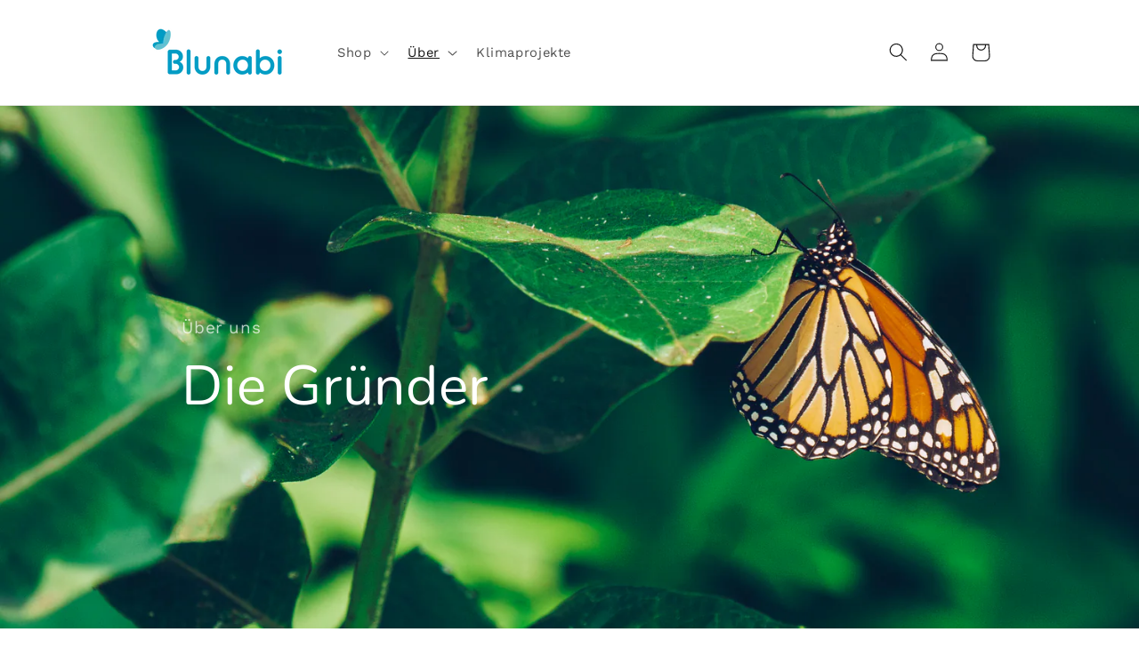

--- FILE ---
content_type: text/javascript
request_url: https://cdn.static.vnr-advance.de/pixel/0.4/advance-pixel.min.js
body_size: 12807
content:
/*!
 * AdVance Pixel Client
 * Der AdVance Pixel Client dient dazu Events zu registrieren
 * und an den entsprechenden Server zu uebermitteln.
 *
 * Version: 0.4.1
 * Dokumentation: https://static.vnr-advance.de/pixel/0.4
 */(()=>{var t={3099:t=>{t.exports=function(t){if("function"!=typeof t)throw TypeError(String(t)+" is not a function");return t}},6077:(t,r,e)=>{var n=e(111);t.exports=function(t){if(!n(t)&&null!==t)throw TypeError("Can't set "+String(t)+" as a prototype");return t}},1223:(t,r,e)=>{var n=e(5112),o=e(30),i=e(3070),a=n("unscopables"),c=Array.prototype;null==c[a]&&i.f(c,a,{configurable:!0,value:o(null)}),t.exports=function(t){c[a][t]=!0}},9670:(t,r,e)=>{var n=e(111);t.exports=function(t){if(!n(t))throw TypeError(String(t)+" is not an object");return t}},1318:(t,r,e)=>{var n=e(5656),o=e(7466),i=e(1400),a=function(t){return function(r,e,a){var c,u=n(r),s=o(u.length),f=i(a,s);if(t&&e!=e){for(;s>f;)if((c=u[f++])!=c)return!0}else for(;s>f;f++)if((t||f in u)&&u[f]===e)return t||f||0;return!t&&-1}};t.exports={includes:a(!0),indexOf:a(!1)}},2092:(t,r,e)=>{var n=e(9974),o=e(8361),i=e(7908),a=e(7466),c=e(5417),u=[].push,s=function(t){var r=1==t,e=2==t,s=3==t,f=4==t,l=6==t,p=5==t||l;return function(v,y,g,d){for(var h,x,b=i(v),w=o(b),S=n(y,g,3),m=a(w.length),O=0,E=d||c,j=r?E(v,m):e?E(v,0):void 0;m>O;O++)if((p||O in w)&&(x=S(h=w[O],O,b),t))if(r)j[O]=x;else if(x)switch(t){case 3:return!0;case 5:return h;case 6:return O;case 2:u.call(j,h)}else if(f)return!1;return l?-1:s||f?f:j}};t.exports={forEach:s(0),map:s(1),filter:s(2),some:s(3),every:s(4),find:s(5),findIndex:s(6)}},1194:(t,r,e)=>{var n=e(7293),o=e(5112),i=e(7392),a=o("species");t.exports=function(t){return i>=51||!n((function(){var r=[];return(r.constructor={})[a]=function(){return{foo:1}},1!==r[t](Boolean).foo}))}},9341:(t,r,e)=>{"use strict";var n=e(7293);t.exports=function(t,r){var e=[][t];return!!e&&n((function(){e.call(null,r||function(){throw 1},1)}))}},9207:(t,r,e)=>{var n=e(9781),o=e(7293),i=e(6656),a=Object.defineProperty,c={},u=function(t){throw t};t.exports=function(t,r){if(i(c,t))return c[t];r||(r={});var e=[][t],s=!!i(r,"ACCESSORS")&&r.ACCESSORS,f=i(r,0)?r[0]:u,l=i(r,1)?r[1]:void 0;return c[t]=!!e&&!o((function(){if(s&&!n)return!0;var t={length:-1};s?a(t,1,{enumerable:!0,get:u}):t[1]=1,e.call(t,f,l)}))}},3671:(t,r,e)=>{var n=e(3099),o=e(7908),i=e(8361),a=e(7466),c=function(t){return function(r,e,c,u){n(e);var s=o(r),f=i(s),l=a(s.length),p=t?l-1:0,v=t?-1:1;if(c<2)for(;;){if(p in f){u=f[p],p+=v;break}if(p+=v,t?p<0:l<=p)throw TypeError("Reduce of empty array with no initial value")}for(;t?p>=0:l>p;p+=v)p in f&&(u=e(u,f[p],p,s));return u}};t.exports={left:c(!1),right:c(!0)}},5417:(t,r,e)=>{var n=e(111),o=e(3157),i=e(5112)("species");t.exports=function(t,r){var e;return o(t)&&("function"!=typeof(e=t.constructor)||e!==Array&&!o(e.prototype)?n(e)&&null===(e=e[i])&&(e=void 0):e=void 0),new(void 0===e?Array:e)(0===r?0:r)}},4326:t=>{var r={}.toString;t.exports=function(t){return r.call(t).slice(8,-1)}},648:(t,r,e)=>{var n=e(1694),o=e(4326),i=e(5112)("toStringTag"),a="Arguments"==o(function(){return arguments}());t.exports=n?o:function(t){var r,e,n;return void 0===t?"Undefined":null===t?"Null":"string"==typeof(e=function(t,r){try{return t[r]}catch(t){}}(r=Object(t),i))?e:a?o(r):"Object"==(n=o(r))&&"function"==typeof r.callee?"Arguments":n}},9920:(t,r,e)=>{var n=e(6656),o=e(3887),i=e(1236),a=e(3070);t.exports=function(t,r){for(var e=o(r),c=a.f,u=i.f,s=0;s<e.length;s++){var f=e[s];n(t,f)||c(t,f,u(r,f))}}},8544:(t,r,e)=>{var n=e(7293);t.exports=!n((function(){function t(){}return t.prototype.constructor=null,Object.getPrototypeOf(new t)!==t.prototype}))},4994:(t,r,e)=>{"use strict";var n=e(3383).IteratorPrototype,o=e(30),i=e(9114),a=e(8003),c=e(7497),u=function(){return this};t.exports=function(t,r,e){var s=r+" Iterator";return t.prototype=o(n,{next:i(1,e)}),a(t,s,!1,!0),c[s]=u,t}},8880:(t,r,e)=>{var n=e(9781),o=e(3070),i=e(9114);t.exports=n?function(t,r,e){return o.f(t,r,i(1,e))}:function(t,r,e){return t[r]=e,t}},9114:t=>{t.exports=function(t,r){return{enumerable:!(1&t),configurable:!(2&t),writable:!(4&t),value:r}}},6135:(t,r,e)=>{"use strict";var n=e(7593),o=e(3070),i=e(9114);t.exports=function(t,r,e){var a=n(r);a in t?o.f(t,a,i(0,e)):t[a]=e}},654:(t,r,e)=>{"use strict";var n=e(2109),o=e(4994),i=e(9518),a=e(7674),c=e(8003),u=e(8880),s=e(1320),f=e(5112),l=e(1913),p=e(7497),v=e(3383),y=v.IteratorPrototype,g=v.BUGGY_SAFARI_ITERATORS,d=f("iterator"),h="keys",x="values",b="entries",w=function(){return this};t.exports=function(t,r,e,f,v,S,m){o(e,r,f);var O,E,j,A=function(t){if(t===v&&_)return _;if(!g&&t in R)return R[t];switch(t){case h:case x:case b:return function(){return new e(this,t)}}return function(){return new e(this)}},P=r+" Iterator",T=!1,R=t.prototype,I=R[d]||R["@@iterator"]||v&&R[v],_=!g&&I||A(v),k="Array"==r&&R.entries||I;if(k&&(O=i(k.call(new t)),y!==Object.prototype&&O.next&&(l||i(O)===y||(a?a(O,y):"function"!=typeof O[d]&&u(O,d,w)),c(O,P,!0,!0),l&&(p[P]=w))),v==x&&I&&I.name!==x&&(T=!0,_=function(){return I.call(this)}),l&&!m||R[d]===_||u(R,d,_),p[r]=_,v)if(E={values:A(x),keys:S?_:A(h),entries:A(b)},m)for(j in E)(g||T||!(j in R))&&s(R,j,E[j]);else n({target:r,proto:!0,forced:g||T},E);return E}},7235:(t,r,e)=>{var n=e(857),o=e(6656),i=e(6061),a=e(3070).f;t.exports=function(t){var r=n.Symbol||(n.Symbol={});o(r,t)||a(r,t,{value:i.f(t)})}},9781:(t,r,e)=>{var n=e(7293);t.exports=!n((function(){return 7!=Object.defineProperty({},1,{get:function(){return 7}})[1]}))},317:(t,r,e)=>{var n=e(7854),o=e(111),i=n.document,a=o(i)&&o(i.createElement);t.exports=function(t){return a?i.createElement(t):{}}},8324:t=>{t.exports={CSSRuleList:0,CSSStyleDeclaration:0,CSSValueList:0,ClientRectList:0,DOMRectList:0,DOMStringList:0,DOMTokenList:1,DataTransferItemList:0,FileList:0,HTMLAllCollection:0,HTMLCollection:0,HTMLFormElement:0,HTMLSelectElement:0,MediaList:0,MimeTypeArray:0,NamedNodeMap:0,NodeList:1,PaintRequestList:0,Plugin:0,PluginArray:0,SVGLengthList:0,SVGNumberList:0,SVGPathSegList:0,SVGPointList:0,SVGStringList:0,SVGTransformList:0,SourceBufferList:0,StyleSheetList:0,TextTrackCueList:0,TextTrackList:0,TouchList:0}},5268:(t,r,e)=>{var n=e(4326),o=e(7854);t.exports="process"==n(o.process)},8113:(t,r,e)=>{var n=e(5005);t.exports=n("navigator","userAgent")||""},7392:(t,r,e)=>{var n,o,i=e(7854),a=e(8113),c=i.process,u=c&&c.versions,s=u&&u.v8;s?o=(n=s.split("."))[0]+n[1]:a&&(!(n=a.match(/Edge\/(\d+)/))||n[1]>=74)&&(n=a.match(/Chrome\/(\d+)/))&&(o=n[1]),t.exports=o&&+o},748:t=>{t.exports=["constructor","hasOwnProperty","isPrototypeOf","propertyIsEnumerable","toLocaleString","toString","valueOf"]},2109:(t,r,e)=>{var n=e(7854),o=e(1236).f,i=e(8880),a=e(1320),c=e(3505),u=e(9920),s=e(4705);t.exports=function(t,r){var e,f,l,p,v,y=t.target,g=t.global,d=t.stat;if(e=g?n:d?n[y]||c(y,{}):(n[y]||{}).prototype)for(f in r){if(p=r[f],l=t.noTargetGet?(v=o(e,f))&&v.value:e[f],!s(g?f:y+(d?".":"#")+f,t.forced)&&void 0!==l){if(typeof p==typeof l)continue;u(p,l)}(t.sham||l&&l.sham)&&i(p,"sham",!0),a(e,f,p,t)}}},7293:t=>{t.exports=function(t){try{return!!t()}catch(t){return!0}}},9974:(t,r,e)=>{var n=e(3099);t.exports=function(t,r,e){if(n(t),void 0===r)return t;switch(e){case 0:return function(){return t.call(r)};case 1:return function(e){return t.call(r,e)};case 2:return function(e,n){return t.call(r,e,n)};case 3:return function(e,n,o){return t.call(r,e,n,o)}}return function(){return t.apply(r,arguments)}}},7065:(t,r,e)=>{"use strict";var n=e(3099),o=e(111),i=[].slice,a={},c=function(t,r,e){if(!(r in a)){for(var n=[],o=0;o<r;o++)n[o]="a["+o+"]";a[r]=Function("C,a","return new C("+n.join(",")+")")}return a[r](t,e)};t.exports=Function.bind||function(t){var r=n(this),e=i.call(arguments,1),a=function(){var n=e.concat(i.call(arguments));return this instanceof a?c(r,n.length,n):r.apply(t,n)};return o(r.prototype)&&(a.prototype=r.prototype),a}},5005:(t,r,e)=>{var n=e(857),o=e(7854),i=function(t){return"function"==typeof t?t:void 0};t.exports=function(t,r){return arguments.length<2?i(n[t])||i(o[t]):n[t]&&n[t][r]||o[t]&&o[t][r]}},7854:(t,r,e)=>{var n=function(t){return t&&t.Math==Math&&t};t.exports=n("object"==typeof globalThis&&globalThis)||n("object"==typeof window&&window)||n("object"==typeof self&&self)||n("object"==typeof e.g&&e.g)||function(){return this}()||Function("return this")()},6656:t=>{var r={}.hasOwnProperty;t.exports=function(t,e){return r.call(t,e)}},3501:t=>{t.exports={}},490:(t,r,e)=>{var n=e(5005);t.exports=n("document","documentElement")},4664:(t,r,e)=>{var n=e(9781),o=e(7293),i=e(317);t.exports=!n&&!o((function(){return 7!=Object.defineProperty(i("div"),"a",{get:function(){return 7}}).a}))},8361:(t,r,e)=>{var n=e(7293),o=e(4326),i="".split;t.exports=n((function(){return!Object("z").propertyIsEnumerable(0)}))?function(t){return"String"==o(t)?i.call(t,""):Object(t)}:Object},9587:(t,r,e)=>{var n=e(111),o=e(7674);t.exports=function(t,r,e){var i,a;return o&&"function"==typeof(i=r.constructor)&&i!==e&&n(a=i.prototype)&&a!==e.prototype&&o(t,a),t}},2788:(t,r,e)=>{var n=e(5465),o=Function.toString;"function"!=typeof n.inspectSource&&(n.inspectSource=function(t){return o.call(t)}),t.exports=n.inspectSource},9909:(t,r,e)=>{var n,o,i,a=e(8536),c=e(7854),u=e(111),s=e(8880),f=e(6656),l=e(5465),p=e(6200),v=e(3501),y=c.WeakMap;if(a){var g=l.state||(l.state=new y),d=g.get,h=g.has,x=g.set;n=function(t,r){return r.facade=t,x.call(g,t,r),r},o=function(t){return d.call(g,t)||{}},i=function(t){return h.call(g,t)}}else{var b=p("state");v[b]=!0,n=function(t,r){return r.facade=t,s(t,b,r),r},o=function(t){return f(t,b)?t[b]:{}},i=function(t){return f(t,b)}}t.exports={set:n,get:o,has:i,enforce:function(t){return i(t)?o(t):n(t,{})},getterFor:function(t){return function(r){var e;if(!u(r)||(e=o(r)).type!==t)throw TypeError("Incompatible receiver, "+t+" required");return e}}}},3157:(t,r,e)=>{var n=e(4326);t.exports=Array.isArray||function(t){return"Array"==n(t)}},4705:(t,r,e)=>{var n=e(7293),o=/#|\.prototype\./,i=function(t,r){var e=c[a(t)];return e==s||e!=u&&("function"==typeof r?n(r):!!r)},a=i.normalize=function(t){return String(t).replace(o,".").toLowerCase()},c=i.data={},u=i.NATIVE="N",s=i.POLYFILL="P";t.exports=i},111:t=>{t.exports=function(t){return"object"==typeof t?null!==t:"function"==typeof t}},1913:t=>{t.exports=!1},7850:(t,r,e)=>{var n=e(111),o=e(4326),i=e(5112)("match");t.exports=function(t){var r;return n(t)&&(void 0!==(r=t[i])?!!r:"RegExp"==o(t))}},3383:(t,r,e)=>{"use strict";var n,o,i,a=e(9518),c=e(8880),u=e(6656),s=e(5112),f=e(1913),l=s("iterator"),p=!1;[].keys&&("next"in(i=[].keys())?(o=a(a(i)))!==Object.prototype&&(n=o):p=!0),null==n&&(n={}),f||u(n,l)||c(n,l,(function(){return this})),t.exports={IteratorPrototype:n,BUGGY_SAFARI_ITERATORS:p}},7497:t=>{t.exports={}},133:(t,r,e)=>{var n=e(7293);t.exports=!!Object.getOwnPropertySymbols&&!n((function(){return!String(Symbol())}))},8536:(t,r,e)=>{var n=e(7854),o=e(2788),i=n.WeakMap;t.exports="function"==typeof i&&/native code/.test(o(i))},30:(t,r,e)=>{var n,o=e(9670),i=e(6048),a=e(748),c=e(3501),u=e(490),s=e(317),f=e(6200),l=f("IE_PROTO"),p=function(){},v=function(t){return"<script>"+t+"</"+"script>"},y=function(){try{n=document.domain&&new ActiveXObject("htmlfile")}catch(t){}var t,r;y=n?function(t){t.write(v("")),t.close();var r=t.parentWindow.Object;return t=null,r}(n):((r=s("iframe")).style.display="none",u.appendChild(r),r.src=String("javascript:"),(t=r.contentWindow.document).open(),t.write(v("document.F=Object")),t.close(),t.F);for(var e=a.length;e--;)delete y.prototype[a[e]];return y()};c[l]=!0,t.exports=Object.create||function(t,r){var e;return null!==t?(p.prototype=o(t),e=new p,p.prototype=null,e[l]=t):e=y(),void 0===r?e:i(e,r)}},6048:(t,r,e)=>{var n=e(9781),o=e(3070),i=e(9670),a=e(1956);t.exports=n?Object.defineProperties:function(t,r){i(t);for(var e,n=a(r),c=n.length,u=0;c>u;)o.f(t,e=n[u++],r[e]);return t}},3070:(t,r,e)=>{var n=e(9781),o=e(4664),i=e(9670),a=e(7593),c=Object.defineProperty;r.f=n?c:function(t,r,e){if(i(t),r=a(r,!0),i(e),o)try{return c(t,r,e)}catch(t){}if("get"in e||"set"in e)throw TypeError("Accessors not supported");return"value"in e&&(t[r]=e.value),t}},1236:(t,r,e)=>{var n=e(9781),o=e(5296),i=e(9114),a=e(5656),c=e(7593),u=e(6656),s=e(4664),f=Object.getOwnPropertyDescriptor;r.f=n?f:function(t,r){if(t=a(t),r=c(r,!0),s)try{return f(t,r)}catch(t){}if(u(t,r))return i(!o.f.call(t,r),t[r])}},1156:(t,r,e)=>{var n=e(5656),o=e(8006).f,i={}.toString,a="object"==typeof window&&window&&Object.getOwnPropertyNames?Object.getOwnPropertyNames(window):[];t.exports.f=function(t){return a&&"[object Window]"==i.call(t)?function(t){try{return o(t)}catch(t){return a.slice()}}(t):o(n(t))}},8006:(t,r,e)=>{var n=e(6324),o=e(748).concat("length","prototype");r.f=Object.getOwnPropertyNames||function(t){return n(t,o)}},5181:(t,r)=>{r.f=Object.getOwnPropertySymbols},9518:(t,r,e)=>{var n=e(6656),o=e(7908),i=e(6200),a=e(8544),c=i("IE_PROTO"),u=Object.prototype;t.exports=a?Object.getPrototypeOf:function(t){return t=o(t),n(t,c)?t[c]:"function"==typeof t.constructor&&t instanceof t.constructor?t.constructor.prototype:t instanceof Object?u:null}},6324:(t,r,e)=>{var n=e(6656),o=e(5656),i=e(1318).indexOf,a=e(3501);t.exports=function(t,r){var e,c=o(t),u=0,s=[];for(e in c)!n(a,e)&&n(c,e)&&s.push(e);for(;r.length>u;)n(c,e=r[u++])&&(~i(s,e)||s.push(e));return s}},1956:(t,r,e)=>{var n=e(6324),o=e(748);t.exports=Object.keys||function(t){return n(t,o)}},5296:(t,r)=>{"use strict";var e={}.propertyIsEnumerable,n=Object.getOwnPropertyDescriptor,o=n&&!e.call({1:2},1);r.f=o?function(t){var r=n(this,t);return!!r&&r.enumerable}:e},7674:(t,r,e)=>{var n=e(9670),o=e(6077);t.exports=Object.setPrototypeOf||("__proto__"in{}?function(){var t,r=!1,e={};try{(t=Object.getOwnPropertyDescriptor(Object.prototype,"__proto__").set).call(e,[]),r=e instanceof Array}catch(t){}return function(e,i){return n(e),o(i),r?t.call(e,i):e.__proto__=i,e}}():void 0)},288:(t,r,e)=>{"use strict";var n=e(1694),o=e(648);t.exports=n?{}.toString:function(){return"[object "+o(this)+"]"}},3887:(t,r,e)=>{var n=e(5005),o=e(8006),i=e(5181),a=e(9670);t.exports=n("Reflect","ownKeys")||function(t){var r=o.f(a(t)),e=i.f;return e?r.concat(e(t)):r}},857:(t,r,e)=>{var n=e(7854);t.exports=n},1320:(t,r,e)=>{var n=e(7854),o=e(8880),i=e(6656),a=e(3505),c=e(2788),u=e(9909),s=u.get,f=u.enforce,l=String(String).split("String");(t.exports=function(t,r,e,c){var u,s=!!c&&!!c.unsafe,p=!!c&&!!c.enumerable,v=!!c&&!!c.noTargetGet;"function"==typeof e&&("string"!=typeof r||i(e,"name")||o(e,"name",r),(u=f(e)).source||(u.source=l.join("string"==typeof r?r:""))),t!==n?(s?!v&&t[r]&&(p=!0):delete t[r],p?t[r]=e:o(t,r,e)):p?t[r]=e:a(r,e)})(Function.prototype,"toString",(function(){return"function"==typeof this&&s(this).source||c(this)}))},2261:(t,r,e)=>{"use strict";var n,o,i=e(7066),a=e(2999),c=RegExp.prototype.exec,u=String.prototype.replace,s=c,f=(n=/a/,o=/b*/g,c.call(n,"a"),c.call(o,"a"),0!==n.lastIndex||0!==o.lastIndex),l=a.UNSUPPORTED_Y||a.BROKEN_CARET,p=void 0!==/()??/.exec("")[1];(f||p||l)&&(s=function(t){var r,e,n,o,a=this,s=l&&a.sticky,v=i.call(a),y=a.source,g=0,d=t;return s&&(-1===(v=v.replace("y","")).indexOf("g")&&(v+="g"),d=String(t).slice(a.lastIndex),a.lastIndex>0&&(!a.multiline||a.multiline&&"\n"!==t[a.lastIndex-1])&&(y="(?: "+y+")",d=" "+d,g++),e=new RegExp("^(?:"+y+")",v)),p&&(e=new RegExp("^"+y+"$(?!\\s)",v)),f&&(r=a.lastIndex),n=c.call(s?e:a,d),s?n?(n.input=n.input.slice(g),n[0]=n[0].slice(g),n.index=a.lastIndex,a.lastIndex+=n[0].length):a.lastIndex=0:f&&n&&(a.lastIndex=a.global?n.index+n[0].length:r),p&&n&&n.length>1&&u.call(n[0],e,(function(){for(o=1;o<arguments.length-2;o++)void 0===arguments[o]&&(n[o]=void 0)})),n}),t.exports=s},7066:(t,r,e)=>{"use strict";var n=e(9670);t.exports=function(){var t=n(this),r="";return t.global&&(r+="g"),t.ignoreCase&&(r+="i"),t.multiline&&(r+="m"),t.dotAll&&(r+="s"),t.unicode&&(r+="u"),t.sticky&&(r+="y"),r}},2999:(t,r,e)=>{"use strict";var n=e(7293);function o(t,r){return RegExp(t,r)}r.UNSUPPORTED_Y=n((function(){var t=o("a","y");return t.lastIndex=2,null!=t.exec("abcd")})),r.BROKEN_CARET=n((function(){var t=o("^r","gy");return t.lastIndex=2,null!=t.exec("str")}))},4488:t=>{t.exports=function(t){if(null==t)throw TypeError("Can't call method on "+t);return t}},3505:(t,r,e)=>{var n=e(7854),o=e(8880);t.exports=function(t,r){try{o(n,t,r)}catch(e){n[t]=r}return r}},6340:(t,r,e)=>{"use strict";var n=e(5005),o=e(3070),i=e(5112),a=e(9781),c=i("species");t.exports=function(t){var r=n(t),e=o.f;a&&r&&!r[c]&&e(r,c,{configurable:!0,get:function(){return this}})}},8003:(t,r,e)=>{var n=e(3070).f,o=e(6656),i=e(5112)("toStringTag");t.exports=function(t,r,e){t&&!o(t=e?t:t.prototype,i)&&n(t,i,{configurable:!0,value:r})}},6200:(t,r,e)=>{var n=e(2309),o=e(9711),i=n("keys");t.exports=function(t){return i[t]||(i[t]=o(t))}},5465:(t,r,e)=>{var n=e(7854),o=e(3505),i="__core-js_shared__",a=n[i]||o(i,{});t.exports=a},2309:(t,r,e)=>{var n=e(1913),o=e(5465);(t.exports=function(t,r){return o[t]||(o[t]=void 0!==r?r:{})})("versions",[]).push({version:"3.7.0",mode:n?"pure":"global",copyright:"© 2020 Denis Pushkarev (zloirock.ru)"})},8710:(t,r,e)=>{var n=e(9958),o=e(4488),i=function(t){return function(r,e){var i,a,c=String(o(r)),u=n(e),s=c.length;return u<0||u>=s?t?"":void 0:(i=c.charCodeAt(u))<55296||i>56319||u+1===s||(a=c.charCodeAt(u+1))<56320||a>57343?t?c.charAt(u):i:t?c.slice(u,u+2):a-56320+(i-55296<<10)+65536}};t.exports={codeAt:i(!1),charAt:i(!0)}},1400:(t,r,e)=>{var n=e(9958),o=Math.max,i=Math.min;t.exports=function(t,r){var e=n(t);return e<0?o(e+r,0):i(e,r)}},5656:(t,r,e)=>{var n=e(8361),o=e(4488);t.exports=function(t){return n(o(t))}},9958:t=>{var r=Math.ceil,e=Math.floor;t.exports=function(t){return isNaN(t=+t)?0:(t>0?e:r)(t)}},7466:(t,r,e)=>{var n=e(9958),o=Math.min;t.exports=function(t){return t>0?o(n(t),9007199254740991):0}},7908:(t,r,e)=>{var n=e(4488);t.exports=function(t){return Object(n(t))}},7593:(t,r,e)=>{var n=e(111);t.exports=function(t,r){if(!n(t))return t;var e,o;if(r&&"function"==typeof(e=t.toString)&&!n(o=e.call(t)))return o;if("function"==typeof(e=t.valueOf)&&!n(o=e.call(t)))return o;if(!r&&"function"==typeof(e=t.toString)&&!n(o=e.call(t)))return o;throw TypeError("Can't convert object to primitive value")}},1694:(t,r,e)=>{var n={};n[e(5112)("toStringTag")]="z",t.exports="[object z]"===String(n)},9711:t=>{var r=0,e=Math.random();t.exports=function(t){return"Symbol("+String(void 0===t?"":t)+")_"+(++r+e).toString(36)}},3307:(t,r,e)=>{var n=e(133);t.exports=n&&!Symbol.sham&&"symbol"==typeof Symbol.iterator},6061:(t,r,e)=>{var n=e(5112);r.f=n},5112:(t,r,e)=>{var n=e(7854),o=e(2309),i=e(6656),a=e(9711),c=e(133),u=e(3307),s=o("wks"),f=n.Symbol,l=u?f:f&&f.withoutSetter||a;t.exports=function(t){return i(s,t)||(c&&i(f,t)?s[t]=f[t]:s[t]=l("Symbol."+t)),s[t]}},2222:(t,r,e)=>{"use strict";var n=e(2109),o=e(7293),i=e(3157),a=e(111),c=e(7908),u=e(7466),s=e(6135),f=e(5417),l=e(1194),p=e(5112),v=e(7392),y=p("isConcatSpreadable"),g=9007199254740991,d="Maximum allowed index exceeded",h=v>=51||!o((function(){var t=[];return t[y]=!1,t.concat()[0]!==t})),x=l("concat"),b=function(t){if(!a(t))return!1;var r=t[y];return void 0!==r?!!r:i(t)};n({target:"Array",proto:!0,forced:!h||!x},{concat:function(t){var r,e,n,o,i,a=c(this),l=f(a,0),p=0;for(r=-1,n=arguments.length;r<n;r++)if(b(i=-1===r?a:arguments[r])){if(p+(o=u(i.length))>g)throw TypeError(d);for(e=0;e<o;e++,p++)e in i&&s(l,p,i[e])}else{if(p>=g)throw TypeError(d);s(l,p++,i)}return l.length=p,l}})},2772:(t,r,e)=>{"use strict";var n=e(2109),o=e(1318).indexOf,i=e(9341),a=e(9207),c=[].indexOf,u=!!c&&1/[1].indexOf(1,-0)<0,s=i("indexOf"),f=a("indexOf",{ACCESSORS:!0,1:0});n({target:"Array",proto:!0,forced:u||!s||!f},{indexOf:function(t){return u?c.apply(this,arguments)||0:o(this,t,arguments.length>1?arguments[1]:void 0)}})},9753:(t,r,e)=>{e(2109)({target:"Array",stat:!0},{isArray:e(3157)})},6992:(t,r,e)=>{"use strict";var n=e(5656),o=e(1223),i=e(7497),a=e(9909),c=e(654),u="Array Iterator",s=a.set,f=a.getterFor(u);t.exports=c(Array,"Array",(function(t,r){s(this,{type:u,target:n(t),index:0,kind:r})}),(function(){var t=f(this),r=t.target,e=t.kind,n=t.index++;return!r||n>=r.length?(t.target=void 0,{value:void 0,done:!0}):"keys"==e?{value:n,done:!1}:"values"==e?{value:r[n],done:!1}:{value:[n,r[n]],done:!1}}),"values"),i.Arguments=i.Array,o("keys"),o("values"),o("entries")},9600:(t,r,e)=>{"use strict";var n=e(2109),o=e(8361),i=e(5656),a=e(9341),c=[].join,u=o!=Object,s=a("join",",");n({target:"Array",proto:!0,forced:u||!s},{join:function(t){return c.call(i(this),void 0===t?",":t)}})},5827:(t,r,e)=>{"use strict";var n=e(2109),o=e(3671).left,i=e(9341),a=e(9207),c=e(7392),u=e(5268),s=i("reduce"),f=a("reduce",{1:0});n({target:"Array",proto:!0,forced:!s||!f||!u&&c>79&&c<83},{reduce:function(t){return o(this,t,arguments.length,arguments.length>1?arguments[1]:void 0)}})},7042:(t,r,e)=>{"use strict";var n=e(2109),o=e(111),i=e(3157),a=e(1400),c=e(7466),u=e(5656),s=e(6135),f=e(5112),l=e(1194),p=e(9207),v=l("slice"),y=p("slice",{ACCESSORS:!0,0:0,1:2}),g=f("species"),d=[].slice,h=Math.max;n({target:"Array",proto:!0,forced:!v||!y},{slice:function(t,r){var e,n,f,l=u(this),p=c(l.length),v=a(t,p),y=a(void 0===r?p:r,p);if(i(l)&&("function"!=typeof(e=l.constructor)||e!==Array&&!i(e.prototype)?o(e)&&null===(e=e[g])&&(e=void 0):e=void 0,e===Array||void 0===e))return d.call(l,v,y);for(n=new(void 0===e?Array:e)(h(y-v,0)),f=0;v<y;v++,f++)v in l&&s(n,f,l[v]);return n.length=f,n}})},3710:(t,r,e)=>{var n=e(1320),o=Date.prototype,i="Invalid Date",a="toString",c=o.toString,u=o.getTime;new Date(NaN)+""!=i&&n(o,a,(function(){var t=u.call(this);return t==t?c.call(this):i}))},4812:(t,r,e)=>{e(2109)({target:"Function",proto:!0},{bind:e(7065)})},8309:(t,r,e)=>{var n=e(9781),o=e(3070).f,i=Function.prototype,a=i.toString,c=/^\s*function ([^ (]*)/,u="name";n&&!(u in i)&&o(i,u,{configurable:!0,get:function(){try{return a.call(this).match(c)[1]}catch(t){return""}}})},7941:(t,r,e)=>{var n=e(2109),o=e(7908),i=e(1956);n({target:"Object",stat:!0,forced:e(7293)((function(){i(1)}))},{keys:function(t){return i(o(t))}})},1539:(t,r,e)=>{var n=e(1694),o=e(1320),i=e(288);n||o(Object.prototype,"toString",i,{unsafe:!0})},4603:(t,r,e)=>{var n=e(9781),o=e(7854),i=e(4705),a=e(9587),c=e(3070).f,u=e(8006).f,s=e(7850),f=e(7066),l=e(2999),p=e(1320),v=e(7293),y=e(9909).set,g=e(6340),d=e(5112)("match"),h=o.RegExp,x=h.prototype,b=/a/g,w=/a/g,S=new h(b)!==b,m=l.UNSUPPORTED_Y;if(n&&i("RegExp",!S||m||v((function(){return w[d]=!1,h(b)!=b||h(w)==w||"/a/i"!=h(b,"i")})))){for(var O=function(t,r){var e,n=this instanceof O,o=s(t),i=void 0===r;if(!n&&o&&t.constructor===O&&i)return t;S?o&&!i&&(t=t.source):t instanceof O&&(i&&(r=f.call(t)),t=t.source),m&&(e=!!r&&r.indexOf("y")>-1)&&(r=r.replace(/y/g,""));var c=a(S?new h(t,r):h(t,r),n?this:x,O);return m&&e&&y(c,{sticky:e}),c},E=function(t){t in O||c(O,t,{configurable:!0,get:function(){return h[t]},set:function(r){h[t]=r}})},j=u(h),A=0;j.length>A;)E(j[A++]);x.constructor=O,O.prototype=x,p(o,"RegExp",O)}g("RegExp")},4916:(t,r,e)=>{"use strict";var n=e(2109),o=e(2261);n({target:"RegExp",proto:!0,forced:/./.exec!==o},{exec:o})},9714:(t,r,e)=>{"use strict";var n=e(1320),o=e(9670),i=e(7293),a=e(7066),c="toString",u=RegExp.prototype,s=u.toString,f=i((function(){return"/a/b"!=s.call({source:"a",flags:"b"})})),l=s.name!=c;(f||l)&&n(RegExp.prototype,c,(function(){var t=o(this),r=String(t.source),e=t.flags;return"/"+r+"/"+String(void 0===e&&t instanceof RegExp&&!("flags"in u)?a.call(t):e)}),{unsafe:!0})},8783:(t,r,e)=>{"use strict";var n=e(8710).charAt,o=e(9909),i=e(654),a="String Iterator",c=o.set,u=o.getterFor(a);i(String,"String",(function(t){c(this,{type:a,string:String(t),index:0})}),(function(){var t,r=u(this),e=r.string,o=r.index;return o>=e.length?{value:void 0,done:!0}:(t=n(e,o),r.index+=t.length,{value:t,done:!1})}))},1817:(t,r,e)=>{"use strict";var n=e(2109),o=e(9781),i=e(7854),a=e(6656),c=e(111),u=e(3070).f,s=e(9920),f=i.Symbol;if(o&&"function"==typeof f&&(!("description"in f.prototype)||void 0!==f().description)){var l={},p=function(){var t=arguments.length<1||void 0===arguments[0]?void 0:String(arguments[0]),r=this instanceof p?new f(t):void 0===t?f():f(t);return""===t&&(l[r]=!0),r};s(p,f);var v=p.prototype=f.prototype;v.constructor=p;var y=v.toString,g="Symbol(test)"==String(f("test")),d=/^Symbol\((.*)\)[^)]+$/;u(v,"description",{configurable:!0,get:function(){var t=c(this)?this.valueOf():this,r=y.call(t);if(a(l,t))return"";var e=g?r.slice(7,-1):r.replace(d,"$1");return""===e?void 0:e}}),n({global:!0,forced:!0},{Symbol:p})}},2165:(t,r,e)=>{e(7235)("iterator")},2526:(t,r,e)=>{"use strict";var n=e(2109),o=e(7854),i=e(5005),a=e(1913),c=e(9781),u=e(133),s=e(3307),f=e(7293),l=e(6656),p=e(3157),v=e(111),y=e(9670),g=e(7908),d=e(5656),h=e(7593),x=e(9114),b=e(30),w=e(1956),S=e(8006),m=e(1156),O=e(5181),E=e(1236),j=e(3070),A=e(5296),P=e(8880),T=e(1320),R=e(2309),I=e(6200),_=e(3501),k=e(9711),C=e(5112),L=e(6061),M=e(7235),N=e(8003),D=e(9909),F=e(2092).forEach,U=I("hidden"),G="Symbol",K=C("toPrimitive"),V=D.set,q=D.getterFor(G),H=Object.prototype,J=o.Symbol,B=i("JSON","stringify"),W=E.f,Y=j.f,z=m.f,Q=A.f,X=R("symbols"),$=R("op-symbols"),Z=R("string-to-symbol-registry"),tt=R("symbol-to-string-registry"),rt=R("wks"),et=o.QObject,nt=!et||!et.prototype||!et.prototype.findChild,ot=c&&f((function(){return 7!=b(Y({},"a",{get:function(){return Y(this,"a",{value:7}).a}})).a}))?function(t,r,e){var n=W(H,r);n&&delete H[r],Y(t,r,e),n&&t!==H&&Y(H,r,n)}:Y,it=function(t,r){var e=X[t]=b(J.prototype);return V(e,{type:G,tag:t,description:r}),c||(e.description=r),e},at=s?function(t){return"symbol"==typeof t}:function(t){return Object(t)instanceof J},ct=function(t,r,e){t===H&&ct($,r,e),y(t);var n=h(r,!0);return y(e),l(X,n)?(e.enumerable?(l(t,U)&&t[U][n]&&(t[U][n]=!1),e=b(e,{enumerable:x(0,!1)})):(l(t,U)||Y(t,U,x(1,{})),t[U][n]=!0),ot(t,n,e)):Y(t,n,e)},ut=function(t,r){y(t);var e=d(r),n=w(e).concat(pt(e));return F(n,(function(r){c&&!st.call(e,r)||ct(t,r,e[r])})),t},st=function(t){var r=h(t,!0),e=Q.call(this,r);return!(this===H&&l(X,r)&&!l($,r))&&(!(e||!l(this,r)||!l(X,r)||l(this,U)&&this[U][r])||e)},ft=function(t,r){var e=d(t),n=h(r,!0);if(e!==H||!l(X,n)||l($,n)){var o=W(e,n);return!o||!l(X,n)||l(e,U)&&e[U][n]||(o.enumerable=!0),o}},lt=function(t){var r=z(d(t)),e=[];return F(r,(function(t){l(X,t)||l(_,t)||e.push(t)})),e},pt=function(t){var r=t===H,e=z(r?$:d(t)),n=[];return F(e,(function(t){!l(X,t)||r&&!l(H,t)||n.push(X[t])})),n};(u||(T((J=function(){if(this instanceof J)throw TypeError("Symbol is not a constructor");var t=arguments.length&&void 0!==arguments[0]?String(arguments[0]):void 0,r=k(t),e=function(t){this===H&&e.call($,t),l(this,U)&&l(this[U],r)&&(this[U][r]=!1),ot(this,r,x(1,t))};return c&&nt&&ot(H,r,{configurable:!0,set:e}),it(r,t)}).prototype,"toString",(function(){return q(this).tag})),T(J,"withoutSetter",(function(t){return it(k(t),t)})),A.f=st,j.f=ct,E.f=ft,S.f=m.f=lt,O.f=pt,L.f=function(t){return it(C(t),t)},c&&(Y(J.prototype,"description",{configurable:!0,get:function(){return q(this).description}}),a||T(H,"propertyIsEnumerable",st,{unsafe:!0}))),n({global:!0,wrap:!0,forced:!u,sham:!u},{Symbol:J}),F(w(rt),(function(t){M(t)})),n({target:G,stat:!0,forced:!u},{for:function(t){var r=String(t);if(l(Z,r))return Z[r];var e=J(r);return Z[r]=e,tt[e]=r,e},keyFor:function(t){if(!at(t))throw TypeError(t+" is not a symbol");if(l(tt,t))return tt[t]},useSetter:function(){nt=!0},useSimple:function(){nt=!1}}),n({target:"Object",stat:!0,forced:!u,sham:!c},{create:function(t,r){return void 0===r?b(t):ut(b(t),r)},defineProperty:ct,defineProperties:ut,getOwnPropertyDescriptor:ft}),n({target:"Object",stat:!0,forced:!u},{getOwnPropertyNames:lt,getOwnPropertySymbols:pt}),n({target:"Object",stat:!0,forced:f((function(){O.f(1)}))},{getOwnPropertySymbols:function(t){return O.f(g(t))}}),B)&&n({target:"JSON",stat:!0,forced:!u||f((function(){var t=J();return"[null]"!=B([t])||"{}"!=B({a:t})||"{}"!=B(Object(t))}))},{stringify:function(t,r,e){for(var n,o=[t],i=1;arguments.length>i;)o.push(arguments[i++]);if(n=r,(v(r)||void 0!==t)&&!at(t))return p(r)||(r=function(t,r){if("function"==typeof n&&(r=n.call(this,t,r)),!at(r))return r}),o[1]=r,B.apply(null,o)}});J.prototype[K]||P(J.prototype,K,J.prototype.valueOf),N(J,G),_[U]=!0},3948:(t,r,e)=>{var n=e(7854),o=e(8324),i=e(6992),a=e(8880),c=e(5112),u=c("iterator"),s=c("toStringTag"),f=i.values;for(var l in o){var p=n[l],v=p&&p.prototype;if(v){if(v[u]!==f)try{a(v,u,f)}catch(t){v[u]=f}if(v[s]||a(v,s,l),o[l])for(var y in i)if(v[y]!==i[y])try{a(v,y,i[y])}catch(t){v[y]=i[y]}}}},2564:(t,r,e)=>{var n=e(2109),o=e(7854),i=e(8113),a=[].slice,c=function(t){return function(r,e){var n=arguments.length>2,o=n?a.call(arguments,2):void 0;return t(n?function(){("function"==typeof r?r:Function(r)).apply(this,o)}:r,e)}};n({global:!0,bind:!0,forced:/MSIE .\./.test(i)},{setTimeout:c(o.setTimeout),setInterval:c(o.setInterval)})}},r={};function e(n){if(r[n])return r[n].exports;var o=r[n]={exports:{}};return t[n](o,o.exports,e),o.exports}e.g=function(){if("object"==typeof globalThis)return globalThis;try{return this||new Function("return this")()}catch(t){if("object"==typeof window)return window}}(),(()=>{"use strict";function t(r){return(t="function"==typeof Symbol&&"symbol"==typeof Symbol.iterator?function(t){return typeof t}:function(t){return t&&"function"==typeof Symbol&&t.constructor===Symbol&&t!==Symbol.prototype?"symbol":typeof t})(r)}e(2526),e(1817),e(2165),e(2222),e(2772),e(9753),e(6992),e(9600),e(5827),e(7042),e(3710),e(4812),e(8309),e(7941),e(1539),e(4603),e(4916),e(9714),e(8783),e(3948),e(2564),function(){var r={apiUrl:"https://pixel.vnr-advance.de",banner:"",class:"LandingPage",cookieAllowed:!1,event:"Impression",unique:!0,log:!1,storageKey:"advPix",retry:!1,retryTimeout:6e4,version:"0.4.1"};function e(){!function(){for(var t=["apiUrl","banner","class","cookieAllowed","event","log","unique"],e=0;e<t.length;e++){var n="ap"+s(t[e]),i=window[n];void 0!==i&&(r[t[e]]=i)}if(window.ap&&(!window.ap.e||!window.ap.e.length))return void(r=g(r,window.ap));for(var a=window.ap&&window.ap.e?window.ap.e:[],c=0;c<a.length;c++)a[c]=1===a[c].length?[a[c][0]]:Array.apply(null,a[c]);for(var u={processEnvironmentSetConfig:o},f=0;f<a.length;f++)try{var l=a[f].shift(),p=l?l.charAt(0).toUpperCase()+l.slice(1):"";if(p){if(!u["processEnvironment"+p]){console.log('Missing process environment function "'+l+'"');continue}new(Function.prototype.bind.apply(u["processEnvironment"+p],[null].concat(a[f])))}}catch(t){console.log("Error during the call of "+l+" with: "+a[f].join(", ")+": "+t)}}(),u("config",r),u("banner",n())}function n(){if(!window[r.storageKey+"Process"]){window[r.storageKey+"Process"]=!0;var t=r.banner?r.banner:function(t,r,e){arguments.length<2&&(r=null);arguments.length<3&&(e=function(t){return t});var n=new RegExp("[?&]"+t+"=([^&#]*)").exec(window.location.href);return null===n?r:e(n[1]||0)}("banner");if(!t){var e=i("session");e&&(t=e.banner)}var o=i("local");o&&o.tracks||(o={tracks:[]});for(var c=!1,s=function(){try{return(window.top&&window.top.location?window.top.location:window.parent&&window.parent.location?window.parent.location:window.location).href}catch(t){return window.nssIframeData?window.nssIframeData.url:void 0}}(),f=0;f<o.tracks.length;f++){var l=o.tracks[f];if((t&&l.banner===t||!t&&s&&l.url===s)&&l.class===r.class&&l.event===r.event){c=!0;break}}if(r.unique&&c)return window[r.storageKey+"Process"]=!1,u("banner already tracked",t),t;a("session",{banner:t});var p={advancePixel:r.version,banner:t,class:r.class,cookieAllowed:r.cookieAllowed,event:r.event,unique:r.unique,url:s};return function(t,r,e,n){var o=new XMLHttpRequest;o.open("POST",t,!0),o.withCredentials=!0,o.setRequestHeader("Content-Type","application/json"),o.addEventListener("error",(function(t){n&&n(t)})),o.onreadystatechange=function(){if(this.readyState===XMLHttpRequest.DONE){var t=null;if(o.response)try{t=JSON.parse(o.response)}catch(r){t=o.response}200!==this.status||!t||t.errors&&t.errors.length?n&&n(t&&t.errors?t.errors:t):e(t.result)}},o.send(JSON.stringify(r))}(r.apiUrl,p,(function(){c||!t&&!s||(o.tracks.push({banner:t,url:s,class:r.class,event:r.event}),a("local",o)),u("event tracked"),window[r.storageKey+"Process"]=!1}),(function(t){console.log("Error during send data",t),window[r.storageKey+"Process"]=!1,r.retry&&setTimeout(n(),r.retryTimeout)})),t}}function o(t){r=g(r,t)}function i(t){if(!c(t+"Storage"))return!1;var e=window[t+"Storage"].getItem(r.storageKey);return e&&(e=JSON.parse(e)),e}function a(t,e){return!!c(t+"Storage")&&(window[t+"Storage"].setItem(r.storageKey,JSON.stringify(e)),!0)}function c(t){var r;try{r=window[t];var e="__storage_test__";if(r.setItem(e,e),r.getItem(e)!==e)throw new Error("Wrong value");return r.removeItem(e),!0}catch(t){return t instanceof DOMException&&(22===t.code||1014===t.code||"QuotaExceededError"===t.name||"NS_ERROR_DOM_QUOTA_REACHED"===t.name)&&r&&0!==r.length}}function u(e,n){"object"===t(e)&&(e=JSON.parse(JSON.stringify(e))),r&&r.log&&(2===arguments.length?console.log(e,n):console.log(e))}function s(t){return t?t.charAt(0).toUpperCase()+t.slice(1):t}function f(t,r,e){if(t){e=e||window;for(var n=0;n<t.length;n++)r.call(e,t[n],n,t)}}function l(r){return r&&"object"===t(r)&&"[object RegExp]"!==Object.prototype.toString.call(r)&&"[object Date]"!==Object.prototype.toString.call(r)}function p(t,r){var e;return r&&!0===r.clone&&l(t)?y((e=t,Array.isArray(e)?[]:{}),t,r):t}function v(t,r,e){var n=t.slice(0);return f(r,(function(r,o){void 0===n[o]?n[o]=p(r,e):l(r)?n[o]=y(t[o],r,e):-1===t.indexOf(r)&&n.push(p(r,e))})),n}function y(t,r,e){var n=Array.isArray(r),o=(e||{arrayMerge:v}).arrayMerge||v;return n?Array.isArray(t)?o(t,r,e):p(r,e):function(t,r,e){var n={};return l(t)&&f(Object.keys(t),(function(r){n[r]=p(t[r],e)})),r&&f(Object.keys(r),(function(o){l(r[o])&&t[o]?n[o]=y(t[o],r[o],e):n[o]=p(r[o],e)})),n}(t,r,e)}function g(t,r){return y(t,r,{arrayMerge:function(t,r){return r}})}y.all=function(t,r){if(!Array.isArray(t)||t.length<2)throw new Error("first argument should be an array with at least two elements");return t.reduce((function(t,e){return y(t,e,r)}))};var d;u("AdVance Pixel Client is ready"),d=function(){u("AdVance Pixel Client started"),e()},"interactive"===document.readyState||"complete"===document.readyState?d():document.addEventListener?document.addEventListener("DOMContentLoaded",d()):document.attachEvent&&document.attachEvent("onreadystatechange",(function(){"loading"!==document.readyState&&d()}))}()})()})();